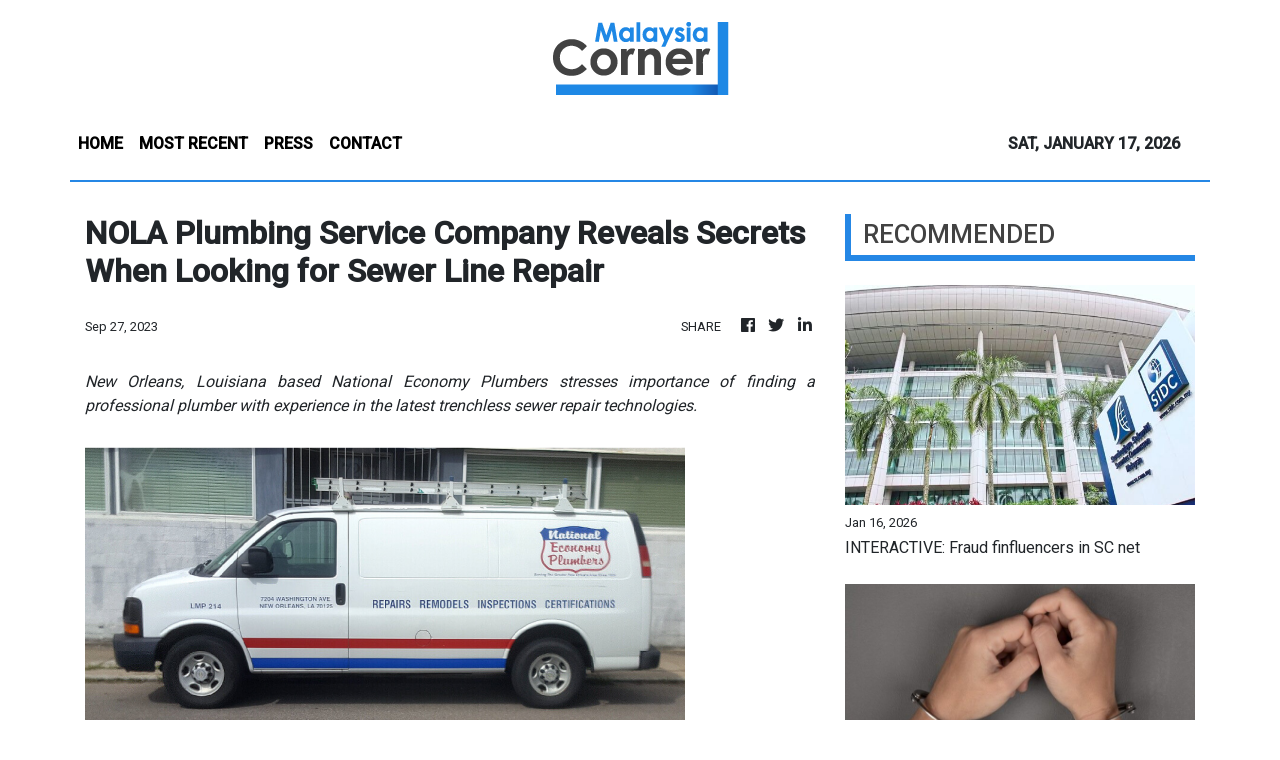

--- FILE ---
content_type: text/html; charset=utf-8
request_url: https://us-central1-vertical-news-network.cloudfunctions.net/get/fetch-include-rss
body_size: 15680
content:
[
  {
    "id": 111799200,
    "title": "Scrutinise police's 'weakness' in dropped rape charge, AGC told",
    "summary": "Legal experts describe downgrading the charge as double injustice.",
    "slug": "scrutinise-polices-weakness-in-dropped-rape-charge-agc-told",
    "link": "https://www.malaysiakini.com/news/765829",
    "date_published": "2026-01-16T23:00:00.000Z",
    "images": "",
    "categories": "1558",
    "img_id": "0",
    "caption": "",
    "country": "Malaysia",
    "source_type": "rss",
    "source": "Malaysia Kini"
  },
  {
    "id": 111799189,
    "title": "INTERACTIVE: Fraud finfluencers in SC net",
    "summary": "The Securities Commission is tightening enforcement on unlicensed finfluencers, issuing warnings, fines and charges amid rising online investment scams and misleading social media promotions. Read full story",
    "slug": "interactive-fraud-finfluencers-in-sc-net",
    "link": "https://www.thestar.com.my/news/nation/2026/01/17/interactive-fraud-finfluencers-in-sc-net",
    "date_published": "2026-01-16T23:00:00.000Z",
    "images": "https://apicms.thestar.com.my/uploads/images/2026/01/17/3724696.jpg",
    "categories": "1558",
    "img_id": "0",
    "caption": "",
    "country": "Malaysia",
    "source_type": "rss",
    "source": "The Stars"
  },
  {
    "id": 111799190,
    "title": "Former FMT reporter Rex Tan arrested",
    "summary": "PETALING JAYA: Former Free Malaysia Today (FMT) journalist Rex Tan was arrested at about 12.45am after being summoned to the Dang Wangi district police headquarters. Read full story",
    "slug": "former-fmt-reporter-rex-tan-arrested",
    "link": "https://www.thestar.com.my/news/nation/2026/01/17/former-fmt-reporter-rex-tan-arrested",
    "date_published": "2026-01-16T22:49:00.000Z",
    "images": "https://apicms.thestar.com.my/uploads/images/2026/01/17/3724672.jpg",
    "categories": "1558",
    "img_id": "0",
    "caption": "",
    "country": "Malaysia",
    "source_type": "rss",
    "source": "The Stars"
  },
  {
    "id": 111766721,
    "title": "Journalist arrested under Sedition Act over question at Gaza lecture",
    "summary": "The Malaysian Media Council criticises Rex Tan's arrest as \"going overboard and punitive”.",
    "slug": "journalist-arrested-under-sedition-act-over-question-at-gaza-lecture",
    "link": "https://www.malaysiakini.com/news/765827",
    "date_published": "2026-01-16T16:56:25.000Z",
    "images": "",
    "categories": "1558",
    "img_id": "0",
    "caption": "",
    "country": "Malaysia",
    "source_type": "rss",
    "source": "Malaysia Kini"
  },
  {
    "id": 111799198,
    "title": "Asyraf Wajdi: 3.52 million membership no guarantee for victory",
    "summary": "KUALA LUMPUR: Umno's party membership of 3.52 million is no assurance of victory in the ballot box, says Umno secretary-general Datuk Asyraf Wajdi Dusuki. Read full story",
    "slug": "asyraf-wajdi-352-million-membership-no-guarantee-for-victory",
    "link": "https://www.thestar.com.my/news/nation/2026/01/17/asyraf-wajdi-352-million-membership-no-guarantee-for-victory",
    "date_published": "2026-01-16T16:00:00.000Z",
    "images": "https://apicms.thestar.com.my/uploads/images/2026/01/17/3724457.png",
    "categories": "1558",
    "img_id": "0",
    "caption": "",
    "country": "Malaysia",
    "source_type": "rss",
    "source": "The Stars"
  },
  {
    "id": 111799197,
    "title": "New panel to reunite ‘family’",
    "summary": "KUALA LUMPUR: A house unification committee will be set up to welcome and facilitate the return of former party leaders to Umno, says Datuk Seri Dr Ahmad Zahid Hamidi. Read full story",
    "slug": "new-panel-to-reunite-family",
    "link": "https://www.thestar.com.my/news/nation/2026/01/17/new-panel-to-reunite-family",
    "date_published": "2026-01-16T16:00:00.000Z",
    "images": "https://apicms.thestar.com.my/uploads/images/2026/01/17/3724714.JPG",
    "categories": "1558",
    "img_id": "0",
    "caption": "",
    "country": "Malaysia",
    "source_type": "rss",
    "source": "The Stars"
  },
  {
    "id": 111799196,
    "title": "JPJ officers not allowed to switch off bodycams",
    "summary": "IPOH: Body-worn cameras used by Road Transport Department (JPJ) enforcement officers are not allowed to be switched off at will, as the devices are subject to continuous monitoring. Read full story",
    "slug": "jpj-officers-not-allowed-to-switch-off-bodycams",
    "link": "https://www.thestar.com.my/news/nation/2026/01/17/jpj-officers-not-allowed-to-switch-off-bodycams",
    "date_published": "2026-01-16T16:00:00.000Z",
    "images": "https://apicms.thestar.com.my/uploads/images/2026/01/17/3724720.JPG",
    "categories": "1558",
    "img_id": "0",
    "caption": "",
    "country": "Malaysia",
    "source_type": "rss",
    "source": "The Stars"
  },
  {
    "id": 111799195,
    "title": "AGC drops review bid for Peaceful Assembly Act",
    "summary": "PUTRAJAYA: The Attorney General's Chambers (AGC) has withdrawn its application to review a Federal Court decision declaring Section 9(5) of the Peaceful Assembly Act 2012 (PAA) as unconstitutional. Read full story",
    "slug": "agc-drops-review-bid-for-peaceful-assembly-act",
    "link": "https://www.thestar.com.my/news/nation/2026/01/17/agc-drops-review-bid-for-peaceful-assembly-act",
    "date_published": "2026-01-16T16:00:00.000Z",
    "images": "https://apicms.thestar.com.my/uploads/images/2026/01/17/3724726.jpg",
    "categories": "1558",
    "img_id": "0",
    "caption": "",
    "country": "Malaysia",
    "source_type": "rss",
    "source": "The Stars"
  },
  {
    "id": 111799194,
    "title": "Stakes rise as SOBA 2025 judging wraps up",
    "summary": "THE Star Outstanding Business Awards (SOBA) 2025 entered its final phase as the last judging session concluded on Jan 13 at Menara Star in Petaling Jaya, setting the stage for the awards' gala night in April. Read full story",
    "slug": "stakes-rise-as-soba-2025-judging-wraps-up",
    "link": "https://www.thestar.com.my/news/nation/2026/01/17/stakes-rise-as-soba-2025-judging-wraps-up",
    "date_published": "2026-01-16T16:00:00.000Z",
    "images": "https://apicms.thestar.com.my/uploads/images/2026/01/17/3724465.jpg",
    "categories": "1558",
    "img_id": "0",
    "caption": "",
    "country": "Malaysia",
    "source_type": "rss",
    "source": "The Stars"
  },
  {
    "id": 111799193,
    "title": "Doc charged with murder",
    "summary": "JOHOR BARU: A private clinic doctor has been charged in the Magistrate's Court here with allegedly murdering his wife and four-year-old son at their home in Bandar Dato' Onn late last month. Read full story",
    "slug": "doc-charged-with-murder",
    "link": "https://www.thestar.com.my/news/nation/2026/01/17/doc-charged-with-murder",
    "date_published": "2026-01-16T16:00:00.000Z",
    "images": "https://apicms.thestar.com.my/uploads/images/2026/01/17/3724471.jpg",
    "categories": "1558",
    "img_id": "0",
    "caption": "",
    "country": "Malaysia",
    "source_type": "rss",
    "source": "The Stars"
  },
  {
    "id": 111799192,
    "title": "Late Bung Moktar acquitted, Zizie’s trial to proceed",
    "summary": "KUALA LUMPUR: The late Datuk Seri Bung Moktar Radin, who passed away last month, was acquitted by the Sessions Court here of three graft charges involving RM2.8mil linked to a Felcra investment. Read full story",
    "slug": "late-bung-moktaracquittedzizies-trial-to-proceed",
    "link": "https://www.thestar.com.my/news/nation/2026/01/17/late-bung-moktaracquittedzizies-trial-to-proceed",
    "date_published": "2026-01-16T16:00:00.000Z",
    "images": "https://apicms.thestar.com.my/uploads/images/2026/01/17/3724727.jpg",
    "categories": "1558",
    "img_id": "0",
    "caption": "",
    "country": "Malaysia",
    "source_type": "rss",
    "source": "The Stars"
  },
  {
    "id": 111799191,
    "title": "Teen in Bandar Utama school stabbing mentally ‘fit to stand trial’",
    "summary": "PETALING JAYA: The 15-year-old boy accused of murdering a schoolmate at a school in Bandar Utama has been declared fit to stand trial, based on a psychiatric report. Read full story",
    "slug": "teen-in-bandar-utama-school-stabbing-mentally-fit-to-stand-trial",
    "link": "https://www.thestar.com.my/news/nation/2026/01/17/teen-in-bandar-utama-school-stabbing-mentally-fit-to-stand-trial",
    "date_published": "2026-01-16T16:00:00.000Z",
    "images": "https://apicms.thestar.com.my/uploads/images/2026/01/17/3724728.jpg",
    "categories": "1558",
    "img_id": "0",
    "caption": "",
    "country": "Malaysia",
    "source_type": "rss",
    "source": "The Stars"
  },
  {
    "id": 111798726,
    "title": "Jakarta set to rise",
    "summary": "With the 2025 earnings trough behind it, Indonesia's equity market heads into 2026 looking set for a meaningful re-rating, driven by a broad-based recovery in corporate earnings. Read full story",
    "slug": "jakarta-set-to-rise",
    "link": "https://www.thestar.com.my/business/business-news/2026/01/17/jakarta-set-to-rise",
    "date_published": "2026-01-16T16:00:00.000Z",
    "images": "https://apicms.thestar.com.my/uploads/images/2026/01/17/3724662.jpeg",
    "categories": "353,577,598,1155,1157,1158,1245,1941,1962",
    "img_id": "0",
    "caption": "",
    "country": "Malaysia",
    "source_type": "rss",
    "source": "The Stars"
  },
  {
    "id": 111787979,
    "title": "Time is money, really",
    "summary": "Time has a way of slipping past quietly. You cannot save it, invest it, or recover it once it is gone. Yet, every January, we behave as if we have an abundance of it. Read full story",
    "slug": "time-is-money-really",
    "link": "https://www.thestar.com.my/business/insight/2026/01/17/time-is-money-really",
    "date_published": "2026-01-16T16:00:00.000Z",
    "images": "https://apicms.thestar.com.my/uploads/images/2026/01/17/3724357.jpg",
    "categories": "353,577,598,1155,1157,1158,1245,1941,1962",
    "img_id": "0",
    "caption": "",
    "country": "Malaysia",
    "source_type": "rss",
    "source": "The Stars"
  },
  {
    "id": 111787978,
    "title": "What performance truly means",
    "summary": "The key to both business and individual success lies in one fundamental principle – a clear and shared understanding of what is and is not performance. Read full story",
    "slug": "what-performance-truly-means",
    "link": "https://www.thestar.com.my/business/insight/2026/01/17/what-performance-truly-means",
    "date_published": "2026-01-16T16:00:00.000Z",
    "images": "https://apicms.thestar.com.my/uploads/images/2026/01/17/3724661.jpeg",
    "categories": "353,577,598,1155,1157,1158,1245,1941,1962",
    "img_id": "0",
    "caption": "",
    "country": "Malaysia",
    "source_type": "rss",
    "source": "The Stars"
  },
  {
    "id": 111787977,
    "title": "Save, invest and outpace inflation",
    "summary": "When it comes to managing personal finance, specifically investment, it is always good to start anew at the beginning of the year. Read full story",
    "slug": "save-invest-and-outpace-inflation",
    "link": "https://www.thestar.com.my/business/insight/2026/01/17/save-invest-and-outpace-inflation",
    "date_published": "2026-01-16T16:00:00.000Z",
    "images": "https://apicms.thestar.com.my/uploads/images/2026/01/17/3724363.jpg",
    "categories": "353,577,598,1155,1157,1158,1245,1941,1962",
    "img_id": "0",
    "caption": "",
    "country": "Malaysia",
    "source_type": "rss",
    "source": "The Stars"
  },
  {
    "id": 111787976,
    "title": "Singapore roars into the new year",
    "summary": "Singapore equities look set to surprise on the upside in 2026 as a confluence of policy, liquidity and technology reshapes how investors price certainty in a noisy world. The market enters 2026 with momentum building rather than fading, and the set-up suggests re-rating rather than mere grind higher. Read full story",
    "slug": "singapore-roars-into-the-new-year",
    "link": "https://www.thestar.com.my/business/business-news/2026/01/17/singapore-roars-into-the-new-year",
    "date_published": "2026-01-16T16:00:00.000Z",
    "images": "https://apicms.thestar.com.my/uploads/images/2026/01/17/3724658.jpeg",
    "categories": "353,577,598,1155,1157,1158,1245,1941,1962",
    "img_id": "0",
    "caption": "",
    "country": "Malaysia",
    "source_type": "rss",
    "source": "The Stars"
  },
  {
    "id": 111787975,
    "title": "Asia to lead next AI wave",
    "summary": "Asia is expected to be at the forefront of the next wave of artificial intelligence (AI) growth, as the region's firms gear up to capitalise on rising global demand. Read full story",
    "slug": "asia-to-lead-next-ai-wave",
    "link": "https://www.thestar.com.my/business/business-news/2026/01/17/asia-to-lead-next-ai-wave",
    "date_published": "2026-01-16T16:00:00.000Z",
    "images": "https://apicms.thestar.com.my/uploads/images/2026/01/17/3724657.jpeg",
    "categories": "353,577,598,1155,1157,1158,1245,1941,1962",
    "img_id": "0",
    "caption": "",
    "country": "Malaysia",
    "source_type": "rss",
    "source": "The Stars"
  },
  {
    "id": 111787974,
    "title": "BizPeople",
    "summary": "Read full story",
    "slug": "bizpeople",
    "link": "https://www.thestar.com.my/business/business-news/2026/01/17/bizpeople",
    "date_published": "2026-01-16T16:00:00.000Z",
    "images": "https://apicms.thestar.com.my/uploads/images/2026/01/17/3724402.png",
    "categories": "353,577,598,1155,1157,1158,1245,1941,1962",
    "img_id": "0",
    "caption": "",
    "country": "Malaysia",
    "source_type": "rss",
    "source": "The Stars"
  },
  {
    "id": 111787973,
    "title": "Rise of the machines",
    "summary": "Earlier this week, VSTECS Bhd, a purveyor of technology solutions and enterprise systems, signed an agreement with Agibot Innovation (Shanghai) Technology Co Ltd, to distribute Agibot's humanoid robots in Malaysia. Read full story",
    "slug": "rise-of-the-machines",
    "link": "https://www.thestar.com.my/business/insight/2026/01/17/rise-of-the-machines",
    "date_published": "2026-01-16T16:00:00.000Z",
    "images": "https://apicms.thestar.com.my/uploads/images/2026/01/17/3724655.jpeg",
    "categories": "353,577,598,1155,1157,1158,1245,1941,1962",
    "img_id": "0",
    "caption": "",
    "country": "Malaysia",
    "source_type": "rss",
    "source": "The Stars"
  },
  {
    "id": 111787972,
    "title": "Corruption fight must go deeper",
    "summary": "Corruption and the history of Malaysia are regrettably joined at the hip and this has been a sad indictment of the country – more so in recent years, as the scourge of corruption continues to cost the nation billions of ringgit every year. Read full story",
    "slug": "corruption-fight-must-go-deeper",
    "link": "https://www.thestar.com.my/business/insight/2026/01/17/corruption-fight-must-go-deeper",
    "date_published": "2026-01-16T16:00:00.000Z",
    "images": "https://apicms.thestar.com.my/uploads/images/2026/01/17/3724414.jpg",
    "categories": "353,577,598,1155,1157,1158,1245,1941,1962",
    "img_id": "0",
    "caption": "",
    "country": "Malaysia",
    "source_type": "rss",
    "source": "The Stars"
  },
  {
    "id": 111787971,
    "title": "Addressing FBM KLCI’s weaknesses",
    "summary": "The FBM KLCI comprises 30 of the largest market-capitalised companies. Read full story",
    "slug": "addressing-fbm-klcis-weaknesses",
    "link": "https://www.thestar.com.my/business/insight/2026/01/17/addressing-fbm-klcis-weaknesses",
    "date_published": "2026-01-16T16:00:00.000Z",
    "images": "https://apicms.thestar.com.my/uploads/images/2026/01/17/3724650.jpeg",
    "categories": "353,577,598,1155,1157,1158,1245,1941,1962",
    "img_id": "0",
    "caption": "",
    "country": "Malaysia",
    "source_type": "rss",
    "source": "The Stars"
  },
  {
    "id": 111787970,
    "title": "Enhance local content terms",
    "summary": "Malaysia has made some progress when it comes to refining its incentive schemes for foreign investments. Read full story",
    "slug": "enhance-local-content-terms",
    "link": "https://www.thestar.com.my/business/business-news/2026/01/17/enhance-local-content-terms",
    "date_published": "2026-01-16T16:00:00.000Z",
    "images": "https://apicms.thestar.com.my/uploads/images/2026/01/17/3724433.jpg",
    "categories": "353,577,598,1155,1157,1158,1245,1941,1962",
    "img_id": "0",
    "caption": "",
    "country": "Malaysia",
    "source_type": "rss",
    "source": "The Stars"
  },
  {
    "id": 111756270,
    "title": "Negri Sembilan DOSH to probe cause of ammonia explosion",
    "summary": "SEREMBAN: The Negri Sembilan Department of Occupational Safety and Health (DOSH) will conduct further investigations to identify the cause of an incident involving the explosion of a leaking ammonia gas cylinder that occurred at the Seremban Toll Plaza exit heading north on Thursday (Jan 15). Read full story",
    "slug": "negri-sembilan-dosh-to-probe-cause-of-ammonia-explosion",
    "link": "https://www.thestar.com.my/news/nation/2026/01/16/negri-sembilan-dosh-to-probe-cause-of-ammonia-explosion",
    "date_published": "2026-01-16T15:00:00.000Z",
    "images": "https://apicms.thestar.com.my/uploads/images/2026/01/16/3724272.jpg",
    "categories": "1558",
    "img_id": "0",
    "caption": "",
    "country": "Malaysia",
    "source_type": "rss",
    "source": "The Stars"
  },
  {
    "id": 111756271,
    "title": "Improvements to Sara distribution ensure more orderly, targeted aid disbursement, says PM",
    "summary": "KUALA LUMPUR: Improvements to the Sumbangan Asas Rahmah (Sara) assistance, which began today, were formulated with full commitment to ensure that the people can meet their basic needs in a more orderly, targeted and continuous manner, says Prime Minister Datuk Seri Anwar Ibrahim. Read full story",
    "slug": "improvements-to-sara-distribution-ensure-more-orderly-targeted-aid-disbursement-says-pm",
    "link": "https://www.thestar.com.my/news/nation/2026/01/16/improvements-to-sara-distribution-ensure-more-orderly-targeted-aid-disbursement-says-pm",
    "date_published": "2026-01-16T14:08:00.000Z",
    "images": "https://apicms.thestar.com.my/uploads/images/2026/01/16/3724160.jpg",
    "categories": "1558",
    "img_id": "0",
    "caption": "",
    "country": "Malaysia",
    "source_type": "rss",
    "source": "The Stars"
  },
  {
    "id": 111756272,
    "title": "Selangor MMEA foils attempt to smuggle 32 illegal migrants out of Malaysia",
    "summary": "SHAH ALAM: The Selangor Malaysian Maritime Enforcement Agency (MMEA) thwarted an attempt to smuggle 32 undocumented migrants out of Malaysia in the waters off Kuala Selangor early this morning. Read full story",
    "slug": "selangor-mmea-foils-attempt-to-smuggle-32-illegal-migrants-out-of-malaysia",
    "link": "https://www.thestar.com.my/news/nation/2026/01/16/selangor-mmea-foils-attempt-to-smuggle-32-illegal-migrants-out-of-malaysia",
    "date_published": "2026-01-16T13:57:00.000Z",
    "images": "https://apicms.thestar.com.my/uploads/images/2026/01/16/3724156.jpg",
    "categories": "1558",
    "img_id": "0",
    "caption": "",
    "country": "Malaysia",
    "source_type": "rss",
    "source": "The Stars"
  },
  {
    "id": 111745440,
    "title": "URA could reduce Malay urban voters, Umno veterans warn",
    "summary": "UMNO AGM | It could drop from 80pct to 60 in areas like Shah Alam, says Salamon.",
    "slug": "ura-could-reduce-malay-urban-voters-umno-veterans-warn",
    "link": "https://www.malaysiakini.com/news/765826",
    "date_published": "2026-01-16T13:45:01.000Z",
    "images": "",
    "categories": "1558",
    "img_id": "0",
    "caption": "",
    "country": "Malaysia",
    "source_type": "rss",
    "source": "Malaysia Kini"
  },
  {
    "id": 111745420,
    "title": "Local actress Nadia Kesuma reported missing after arriving in Jeddah",
    "summary": "PETALING JAYA: Malaysian actress Nadia Kesuma has been reported missing after touching down at King Abdul Aziz International Airport in Jeddah. Read full story",
    "slug": "local-actress-nadia-kesuma-reported-missing-after-arriving-in-jeddah",
    "link": "https://www.thestar.com.my/news/nation/2026/01/16/local-actress-nadia-kesuma-reported-missing-after-arriving-in-jeddah",
    "date_published": "2026-01-16T13:32:00.000Z",
    "images": "https://apicms.thestar.com.my/uploads/images/2026/01/16/3724149.jpg",
    "categories": "1558",
    "img_id": "0",
    "caption": "",
    "country": "Malaysia",
    "source_type": "rss",
    "source": "The Stars"
  },
  {
    "id": 111745421,
    "title": "Bukit Aman to follow PM&#039;s freeze directive, says IGP",
    "summary": "KUALA LUMPUR: Bukit Aman has taken full note of the Prime Minister Anwar Ibrahim's directive concerning procurement-related matters and will carry out all necessary actions in a professional, transparent and integrity-driven manner, says Datuk Seri Mohd Khalid Ismail. Read full story",
    "slug": "bukit-aman-to-follow-pm039s-freeze-directive-says-igp",
    "link": "https://www.thestar.com.my/news/nation/2026/01/16/bukit-aman-to-follow-pm039s-freeze-directive-says-igp",
    "date_published": "2026-01-16T13:30:00.000Z",
    "images": "https://apicms.thestar.com.my/uploads/images/2026/01/16/3724146.jpeg",
    "categories": "1558",
    "img_id": "0",
    "caption": "",
    "country": "Malaysia",
    "source_type": "rss",
    "source": "The Stars"
  },
  {
    "id": 111745422,
    "title": "Pause plastic, e-waste imports for six months, Azam Baki urges govt",
    "summary": "PETALING JAYA: Malaysia does not need excessive imports of plastic waste and e-waste, and should consider a temporary six-month moratorium to assess the real impact on the country, says Tan Sri Azam Baki. Read full story",
    "slug": "pause-plastic-ewaste-imports-for-six-months-azam-baki-urges-govt",
    "link": "https://www.thestar.com.my/news/nation/2026/01/16/pause-plastic-e-waste-imports-for-six-months-azam-baki-urges-govt",
    "date_published": "2026-01-16T13:28:00.000Z",
    "images": "https://apicms.thestar.com.my/uploads/images/2026/01/16/3724144.jpg",
    "categories": "1558",
    "img_id": "0",
    "caption": "",
    "country": "Malaysia",
    "source_type": "rss",
    "source": "The Stars"
  },
  {
    "id": 111745423,
    "title": "Malaysiakini editor meets Umno leaders on AGM sidelines, apologises for social media blunder",
    "summary": "PETALING JAYA: Malaysiakini executive editor RK Anand has met with Umno's leaders to apologise over recent errors in one of the portal's Malay social media posts, in a meeting held on the sidelines of Umno's general assembly. Read full story",
    "slug": "malaysiakini-editor-meets-umno-leaders-on-agm-sidelines-apologises-for-social-media-blunder",
    "link": "https://www.thestar.com.my/news/nation/2026/01/16/malaysiakini-editor-meets-umno-leaders-on-agm-sidelines-apologises-for-social-media-blunder",
    "date_published": "2026-01-16T13:18:00.000Z",
    "images": "https://apicms.thestar.com.my/uploads/images/2026/01/16/3724141.jpg",
    "categories": "1558",
    "img_id": "0",
    "caption": "",
    "country": "Malaysia",
    "source_type": "rss",
    "source": "The Stars"
  },
  {
    "id": 111745441,
    "title": "Muhyiddin, Hadi vow to strengthen PN as coalition remains headless",
    "summary": "The leaders have sat down and reached a consensus.",
    "slug": "muhyiddin-hadi-vow-to-strengthen-pn-as-coalition-remains-headless",
    "link": "https://www.malaysiakini.com/news/765824",
    "date_published": "2026-01-16T12:50:25.000Z",
    "images": "",
    "categories": "1558",
    "img_id": "0",
    "caption": "",
    "country": "Malaysia",
    "source_type": "rss",
    "source": "Malaysia Kini"
  },
  {
    "id": 111745424,
    "title": "Marine police seize nearly 79,000 litres of diesel in Pasir Gudang raid",
    "summary": "JOHOR BAHRU: The Marine Police Force Region Two has seized 78,800 litres of diesel worth RM263,980 in a raid at Taman Pasir Putih, Pasir Gudang here on Thursday (Jan 15). Read full story",
    "slug": "marine-police-seize-nearly-79000-litres-of-diesel-in-pasir-gudang-raid",
    "link": "https://www.thestar.com.my/news/nation/2026/01/16/marine-police-seize-nearly-79000-litres-of-diesel-in-pasir-gudang-raid",
    "date_published": "2026-01-16T12:45:00.000Z",
    "images": "https://apicms.thestar.com.my/uploads/images/2026/01/16/3724110.jpeg",
    "categories": "1558",
    "img_id": "0",
    "caption": "",
    "country": "Malaysia",
    "source_type": "rss",
    "source": "The Stars"
  },
  {
    "id": 111745425,
    "title": "Duo crushed to death by 10-tonne lorry while attempting brake repair",
    "summary": "KUCHING: Two men were killed after they were crushed by a 10-tonne lorry while attempting to repair the vehicle's brakes along Jalan Mambong, Siburan, on Friday (Jan 16). Read full story",
    "slug": "duo-crushed-to-death-by-10tonne-lorry-while-attempting-brake-repair",
    "link": "https://www.thestar.com.my/news/nation/2026/01/16/duo-crushed-to-death-by-10-tonne-lorry-while-attempting-brake-repair",
    "date_published": "2026-01-16T12:39:00.000Z",
    "images": "https://apicms.thestar.com.my/uploads/images/2026/01/16/3724103.jpg",
    "categories": "1558",
    "img_id": "0",
    "caption": "",
    "country": "Malaysia",
    "source_type": "rss",
    "source": "The Stars"
  },
  {
    "id": 111745442,
    "title": "Umno polls postponed until after GE16 – Zahid",
    "summary": "UMNO AGM | He refers to the last amendments to Umno's constitution.",
    "slug": "umno-polls-postponed-until-after-ge16-zahid",
    "link": "https://www.malaysiakini.com/news/765821",
    "date_published": "2026-01-16T12:30:08.000Z",
    "images": "",
    "categories": "1558",
    "img_id": "0",
    "caption": "",
    "country": "Malaysia",
    "source_type": "rss",
    "source": "Malaysia Kini"
  },
  {
    "id": 111745426,
    "title": "Teen drowns while saving friend at Langkawi waterfall",
    "summary": "ALOR SETAR: A 17-year-old teenager drowned while trying to save one of his friends who fell into the deep end of the waterfall. Read full story",
    "slug": "teen-drowns-while-saving-friend-at-langkawi-waterfall",
    "link": "https://www.thestar.com.my/news/nation/2026/01/16/teen-drowns-while-saving-friend-at-langkawi-waterfall",
    "date_published": "2026-01-16T12:30:00.000Z",
    "images": "https://apicms.thestar.com.my/uploads/images/2026/01/16/3724094.png",
    "categories": "1558",
    "img_id": "0",
    "caption": "",
    "country": "Malaysia",
    "source_type": "rss",
    "source": "The Stars"
  },
  {
    "id": 111745427,
    "title": "MCMC-X meeting scheduled for Jan 21, says Fahmi",
    "summary": "CYBERJAYA: The Malaysian Communications and Multimedia Commission (MCMC) and social media platform X will hold a meeting on Wednesday (Jan 21) to discuss online safety issues, says Datuk Fahmi Fadzil. Read full story",
    "slug": "mcmcx-meeting-scheduled-for-jan-21-says-fahmi",
    "link": "https://www.thestar.com.my/news/nation/2026/01/16/mcmc-x-meeting-scheduled-for-jan-21-says-fahmi",
    "date_published": "2026-01-16T12:27:00.000Z",
    "images": "https://apicms.thestar.com.my/uploads/images/2026/01/16/3724085.JPG",
    "categories": "1558",
    "img_id": "0",
    "caption": "",
    "country": "Malaysia",
    "source_type": "rss",
    "source": "The Stars"
  },
  {
    "id": 111744944,
    "title": "Capital A completes disposal of AirAsia aviation units",
    "summary": "KUALA LUMPUR: Capital A Bhd said it has completed the disposal of AirAsia Aviation Group Ltd (AAAGL) and AirAsia Bhd (AAB) as part of its previously announced restructuring proposals. Read full story",
    "slug": "capital-a-completes-disposal-of-airasia-aviation-units",
    "link": "https://www.thestar.com.my/business/business-news/2026/01/16/capital-a-completes-disposal-of-airasia-aviation-units",
    "date_published": "2026-01-16T12:22:00.000Z",
    "images": "https://apicms.thestar.com.my/uploads/images/2026/01/16/3724082.jpg",
    "categories": "353,577,598,1155,1157,1158,1245,1941,1962",
    "img_id": "0",
    "caption": "",
    "country": "Malaysia",
    "source_type": "rss",
    "source": "The Stars"
  },
  {
    "id": 111745428,
    "title": "Umno likely to hold polls after GE16, says Zahid",
    "summary": "KUALA LUMPUR: Umno elections will likely be held after the 16th General Election, says Datuk Seri Dr Ahmad Zahid Hamidi. Read full story",
    "slug": "umno-likely-to-hold-polls-after-ge16-says-zahid",
    "link": "https://www.thestar.com.my/news/nation/2026/01/16/umno-likely-to-hold-polls-after-ge16-says-zahid",
    "date_published": "2026-01-16T12:17:00.000Z",
    "images": "https://apicms.thestar.com.my/uploads/images/2026/01/16/3724077.JPG",
    "categories": "1558",
    "img_id": "0",
    "caption": "",
    "country": "Malaysia",
    "source_type": "rss",
    "source": "The Stars"
  },
  {
    "id": 111745429,
    "title": "Historical portrait of Kapitan Li Wei King to return to Melaka",
    "summary": "MELAKA: The portrait of Kapitan Li Wei King, a pivotal historical figure credited with shaping the early Chinese community in the historic city and the development of the nation's oldest functioning place of worship, the Cheng Hoon Teng Temple, will be returned to the state on Saturday (Jan 17). Read full story",
    "slug": "historical-portrait-of-kapitan-li-wei-king-to-return-to-melaka",
    "link": "https://www.thestar.com.my/news/nation/2026/01/16/historical-portrait-of-kapitan-li-wei-king-to-return-to-melaka",
    "date_published": "2026-01-16T12:12:00.000Z",
    "images": "https://apicms.thestar.com.my/uploads/images/2026/01/16/3724072.jpg",
    "categories": "1558",
    "img_id": "0",
    "caption": "",
    "country": "Malaysia",
    "source_type": "rss",
    "source": "The Stars"
  },
  {
    "id": 111744945,
    "title": "Bursa Malaysia grants Pimpinan Ehsan until June 30 to submit regularisation plan",
    "summary": "KUALA LUMPUR: Pimpinan Ehsan Bhd (PEB) said Bursa Malaysia Securities Bhd has granted the company an extension of time until June 30, 2026 to submit its regularisation plan to the Securities Commission Malaysia for approval. Read full story",
    "slug": "bursa-malaysia-grants-pimpinan-ehsan-until-june-30-to-submit-regularisation-plan",
    "link": "https://www.thestar.com.my/business/business-news/2026/01/16/bursa-malaysia-grants-pimpinan-ehsan-until-june-30-to-submit-regularisation-plan",
    "date_published": "2026-01-16T12:01:00.000Z",
    "images": "https://apicms.thestar.com.my/uploads/images/2026/01/16/3724063.jpg",
    "categories": "353,577,598,1155,1157,1158,1245,1941,1962",
    "img_id": "0",
    "caption": "",
    "country": "Malaysia",
    "source_type": "rss",
    "source": "The Stars"
  },
  {
    "id": 111745443,
    "title": "At Umno wings AGM, women lead policy talks while youths focus on politics",
    "summary": "Clear and marked difference in time spent speaking on public policy issues.",
    "slug": "at-umno-wings-agm-women-lead-policy-talks-while-youths-focus-on-politics",
    "link": "https://www.malaysiakini.com/news/765818",
    "date_published": "2026-01-16T12:00:00.000Z",
    "images": "",
    "categories": "1558",
    "img_id": "0",
    "caption": "",
    "country": "Malaysia",
    "source_type": "rss",
    "source": "Malaysia Kini"
  },
  {
    "id": 111735328,
    "title": "Appointment of individual facing corruption charges as SDB chair undermines public trust, says Warisan",
    "summary": "KOTA KINABALU: Opposition Warisan has questioned the Sabah government's decision to appoint Dr Yusof Yacob, who is facing corruption charges, as chairman of Sabah Development Berhad (SDB). Read full story",
    "slug": "appointment-of-individual-facing-corruption-charges-as-sdb-chair-undermines-public-trust-says-warisan",
    "link": "https://www.thestar.com.my/news/nation/2026/01/16/appointment-of-individual-facing-corruption-charges-as-sdb-chair-undermines-public-trust-says-warisan",
    "date_published": "2026-01-16T11:57:00.000Z",
    "images": "https://apicms.thestar.com.my/uploads/images/2026/01/16/3724062.jpg",
    "categories": "1558",
    "img_id": "0",
    "caption": "",
    "country": "Malaysia",
    "source_type": "rss",
    "source": "The Stars"
  },
  {
    "id": 111734853,
    "title": "Vestland secures RM602mil construction contracts",
    "summary": "KUALA LUMPUR: Vestland Bhd's wholly-owned subsidiary, Vestland Resources Sdn Bhd has received contracts amounting to RM602mil from Sg Besi Construction Sdn Bhd and Mercu Majuniaga Sdn Bhd. Read full story",
    "slug": "vestland-secures-rm602mil-construction-contracts",
    "link": "https://www.thestar.com.my/business/business-news/2026/01/16/vestland-secures-rm602mil-construction-contracts",
    "date_published": "2026-01-16T11:38:00.000Z",
    "images": "https://apicms.thestar.com.my/uploads/images/2026/01/16/3724006.jpg",
    "categories": "353,577,598,1155,1157,1158,1245,1941,1962",
    "img_id": "0",
    "caption": "",
    "country": "Malaysia",
    "source_type": "rss",
    "source": "The Stars"
  },
  {
    "id": 111735329,
    "title": "Defence Ministry seeking clarification on PM&#039;s freeze directive",
    "summary": "KUALA LUMPUR: The Defence Ministry is currently seeking further information and clarification over the Prime Minister's latest directive on temporarily freezing decisions on corruption-linked procurement projects involving the Armed Forces and the police. Read full story",
    "slug": "defence-ministry-seeking-clarification-on-pm039s-freeze-directive",
    "link": "https://www.thestar.com.my/news/nation/2026/01/16/defence-ministry-seeking-clarification-on-pm039s-freeze-directive",
    "date_published": "2026-01-16T11:28:00.000Z",
    "images": "https://apicms.thestar.com.my/uploads/images/2026/01/16/3724009.JPG",
    "categories": "1558",
    "img_id": "0",
    "caption": "",
    "country": "Malaysia",
    "source_type": "rss",
    "source": "The Stars"
  },
  {
    "id": 111735330,
    "title": "Umno AGM: Party must win over urban-minded voters, says delegate",
    "summary": "KUALA LUMPUR: Umno must shift its focus to securing support from urban-minded voters, says Lembah Pantai Umno chief Tengku Datuk Zuhri Tengku Abdul Aziz. Read full story",
    "slug": "umno-agm-party-must-win-over-urbanminded-voters-says-delegate",
    "link": "https://www.thestar.com.my/news/nation/2026/01/16/umno-agm-party-must-win-over-urban-minded-voters-says-delegate",
    "date_published": "2026-01-16T11:27:00.000Z",
    "images": "https://apicms.thestar.com.my/uploads/images/2026/01/16/3724023.jpg",
    "categories": "1558",
    "img_id": "0",
    "caption": "",
    "country": "Malaysia",
    "source_type": "rss",
    "source": "The Stars"
  },
  {
    "id": 111735331,
    "title": "AGC withdraws bid to review Apex Court decision on Peaceful Assembly Act",
    "summary": "PUTRAJAYA: The Attorney General's Chambers (AGC) has withdrawn its application to review a Federal Court decision declaring Section 9(5) of the Peaceful Assembly Act 2012 (PAA) as unconstitutional. Read full story",
    "slug": "agc-withdraws-bid-to-review-apex-court-decision-on-peaceful-assembly-act",
    "link": "https://www.thestar.com.my/news/nation/2026/01/16/agc-withdraws-bid-to-review-apex-court-decision-on-peaceful-assembly-act",
    "date_published": "2026-01-16T11:24:00.000Z",
    "images": "https://apicms.thestar.com.my/uploads/images/2026/01/16/3724014.jpg",
    "categories": "1558",
    "img_id": "0",
    "caption": "",
    "country": "Malaysia",
    "source_type": "rss",
    "source": "The Stars"
  },
  {
    "id": 111735332,
    "title": "Education must build character, not just grades, says Anwar",
    "summary": "KUALA LUMPUR: Good education is not merely about producing academic excellence, but about nurturing individuals who are ethical, civil and socially responsible, says Datuk Seri Anwar Ibrahim. Read full story",
    "slug": "education-must-build-character-not-just-grades-says-anwar",
    "link": "https://www.thestar.com.my/news/nation/2026/01/16/education-must-build-character-not-just-grades-says-anwar",
    "date_published": "2026-01-16T11:23:00.000Z",
    "images": "https://apicms.thestar.com.my/uploads/images/2026/01/16/3724002.JPG",
    "categories": "1558",
    "img_id": "0",
    "caption": "",
    "country": "Malaysia",
    "source_type": "rss",
    "source": "The Stars"
  },
  {
    "id": 111734854,
    "title": "Kenanga Investment revises 2026 GDP growth forecast to 4.5%",
    "summary": "KUALA LUMPUR: Kenanga Investment Bank Bhd today revised its 2026 gross domestic product (GDP) growth forecast to 4.5 per cent from 4.2 per cent to reflect stronger-than-expected momentum in 2025, which may carry into this year. Read full story",
    "slug": "kenanga-investment-revises-2026-gdp-growth-forecast-to-45",
    "link": "https://www.thestar.com.my/business/business-news/2026/01/16/kenanga-investment-revises-2026-gdp-growth-forecast-to-45",
    "date_published": "2026-01-16T11:18:00.000Z",
    "images": "https://apicms.thestar.com.my/uploads/images/2026/01/16/3723993.jpeg",
    "categories": "353,577,598,1155,1157,1158,1245,1941,1962",
    "img_id": "0",
    "caption": "",
    "country": "Malaysia",
    "source_type": "rss",
    "source": "The Stars"
  },
  {
    "id": 111735348,
    "title": "AGC withdraws application to review ruling on PAA",
    "summary": "Activist thankful, says will continue to speak out.",
    "slug": "agc-withdraws-application-to-review-ruling-on-paa",
    "link": "https://www.malaysiakini.com/news/765811",
    "date_published": "2026-01-16T11:17:22.000Z",
    "images": "",
    "categories": "1558",
    "img_id": "0",
    "caption": "",
    "country": "Malaysia",
    "source_type": "rss",
    "source": "Malaysia Kini"
  },
  {
    "id": 111735333,
    "title": "No more &#039;safe seats&#039;, says Shafie on Kinabatangan, Lamag by-elections",
    "summary": "KINABATANGAN: Datuk Seri Mohd Shafie Apdal says the Malaysian political landscape has changed and party strongholds no longer exist. Read full story",
    "slug": "no-more-039safe-seats039-says-shafie-on-kinabatangan-lamag-byelections",
    "link": "https://www.thestar.com.my/news/nation/2026/01/16/no-more-039safe-seats039-says-shafie-on-kinabatangan-lamag-by-elections",
    "date_published": "2026-01-16T11:03:00.000Z",
    "images": "https://apicms.thestar.com.my/uploads/images/2026/01/16/3723981.jpeg",
    "categories": "1558",
    "img_id": "0",
    "caption": "",
    "country": "Malaysia",
    "source_type": "rss",
    "source": "The Stars"
  },
  {
    "id": 111735349,
    "title": "Court bins GISBH's leave bid to challenge Perlis fatwa committee's decision",
    "summary": "Judge says court has no jurisdiction to review fatwa.",
    "slug": "court-bins-gisbhs-leave-bid-to-challenge-perlis-fatwa-committees-decision",
    "link": "https://www.malaysiakini.com/news/765809",
    "date_published": "2026-01-16T10:59:46.000Z",
    "images": "",
    "categories": "1558",
    "img_id": "0",
    "caption": "",
    "country": "Malaysia",
    "source_type": "rss",
    "source": "Malaysia Kini"
  },
  {
    "id": 111734855,
    "title": "Ringgit ends marginally lower as greenback gets lift from positive US economic data",
    "summary": "KUALA LUMPUR: The ringgit ended marginally lower against the American dollar on Friday, as healthy US economic data lifted the greenback. Read full story",
    "slug": "ringgit-ends-marginally-lower-as-greenback-gets-lift-from-positive-us-economic-data",
    "link": "https://www.thestar.com.my/business/business-news/2026/01/16/ringgit-ends-marginally-lower-as-greenback-gets-lift-from-positive-us-economic-data",
    "date_published": "2026-01-16T10:59:00.000Z",
    "images": "https://apicms.thestar.com.my/uploads/images/2026/01/16/3723967.jpg",
    "categories": "353,577,598,1155,1157,1158,1245,1941,1962",
    "img_id": "0",
    "caption": "",
    "country": "Malaysia",
    "source_type": "rss",
    "source": "The Stars"
  },
  {
    "id": 111735334,
    "title": "Umno AGM: Delegate likens Zahid to Hang Jebat",
    "summary": "KUALA LUMPUR: A Kedah Umno delegate has likened Umno president Datuk Seri Dr Ahmad Zahid Hamidi to Hang Jebat due to his forgiving nature. Read full story",
    "slug": "umno-agm-delegate-likens-zahid-to-hang-jebat",
    "link": "https://www.thestar.com.my/news/nation/2026/01/16/umno-agm-delegate-likens-zahid-to-hang-jebat",
    "date_published": "2026-01-16T10:53:00.000Z",
    "images": "https://apicms.thestar.com.my/uploads/images/2026/01/16/3723966.JPG",
    "categories": "1558",
    "img_id": "0",
    "caption": "",
    "country": "Malaysia",
    "source_type": "rss",
    "source": "The Stars"
  },
  {
    "id": 111735335,
    "title": "Five Iranians detained over &#039;black magic&#039; thefts",
    "summary": "KUALA LUMPUR: Five Iranian nationals have been detained in connection with a series of alleged \"pukau\" (black magic) and theft cases reported in the city. Read full story",
    "slug": "five-iranians-detained-over-039black-magic039-thefts",
    "link": "https://www.thestar.com.my/news/nation/2026/01/16/five-iranians-detained-over-039black-magic039-thefts",
    "date_published": "2026-01-16T10:52:00.000Z",
    "images": "https://apicms.thestar.com.my/uploads/images/2026/01/16/3723954.jpg",
    "categories": "1558",
    "img_id": "0",
    "caption": "",
    "country": "Malaysia",
    "source_type": "rss",
    "source": "The Stars"
  },
  {
    "id": 111735336,
    "title": "Possible negligence part of police probe into Help University blast",
    "summary": "KUALA LUMPUR: Police will look at all angles when investigating the explosion at HELP University in Bukit Damansara, including the possibility of negligence, says Kuala Lumpur police chief Comm Datuk Fadil Marsus. Read full story",
    "slug": "possible-negligence-part-of-police-probe-into-help-university-blast",
    "link": "https://www.thestar.com.my/news/nation/2026/01/16/possible-negligence-part-of-police-probe-into-help-university-blast",
    "date_published": "2026-01-16T10:50:00.000Z",
    "images": "https://apicms.thestar.com.my/uploads/images/2026/01/16/3723989.jpeg",
    "categories": "1558",
    "img_id": "0",
    "caption": "",
    "country": "Malaysia",
    "source_type": "rss",
    "source": "The Stars"
  },
  {
    "id": 111735350,
    "title": "'Don't be more Bossku than Bossku': Zahid never forgets Najib - Umno man",
    "summary": "UMNO AGM | Hasnal urges party delegates who have made such accusations to repent.",
    "slug": "dont-be-more-bossku-than-bossku-zahid-never-forgets-najib-umno-man",
    "link": "https://www.malaysiakini.com/news/765808",
    "date_published": "2026-01-16T10:48:46.000Z",
    "images": "",
    "categories": "1558",
    "img_id": "0",
    "caption": "",
    "country": "Malaysia",
    "source_type": "rss",
    "source": "Malaysia Kini"
  },
  {
    "id": 111735351,
    "title": "MACC proposes moratorium to assess impact of plastic, e-waste imports",
    "summary": "Azam says no need for large-scale imports of such materials.",
    "slug": "macc-proposes-moratorium-to-assess-impact-of-plastic-ewaste-imports",
    "link": "https://www.malaysiakini.com/news/765807",
    "date_published": "2026-01-16T10:47:49.000Z",
    "images": "",
    "categories": "1558",
    "img_id": "0",
    "caption": "",
    "country": "Malaysia",
    "source_type": "rss",
    "source": "Malaysia Kini"
  },
  {
    "id": 111734856,
    "title": "Exsim’s unit gets RM2.36mil job in an RPT deal",
    "summary": "KUALA LUMPUR: Exsim Hospitality Bhd's wholly owned subsidiary Exsim Concepto Sdn Bhd has been awarded a RM2.36mil contract for the renovation, interior design and build works for Kebun Teh phase 2 sales gallery and show unit at Level 10 Plaza Pelangi, Johor. Read full story",
    "slug": "exsims-unit-gets-rm236mil-job-in-an-rpt-deal",
    "link": "https://www.thestar.com.my/business/business-news/2026/01/16/exsims-unit-gets-rm236mil-job-in-an-rpt-deal",
    "date_published": "2026-01-16T10:45:00.000Z",
    "images": "https://apicms.thestar.com.my/uploads/images/2026/01/16/3723944.jpg",
    "categories": "353,577,598,1155,1157,1158,1245,1941,1962",
    "img_id": "0",
    "caption": "",
    "country": "Malaysia",
    "source_type": "rss",
    "source": "The Stars"
  },
  {
    "id": 111734857,
    "title": "TH Plantations-Cenergi power plant boosts waste-to-energy solutions",
    "summary": "KUALA LUMPUR: TH Plantations Bhd (THP) has commissioned the 1.2 megawatt (MW) Cenergi Lawiang Biogas Power Plant with Cenergi SEA Bhd (Cenergi) in a significant development to advance waste-to-energy solutions in the plantation sector. Read full story",
    "slug": "th-plantationscenergi-power-plant-boosts-wastetoenergy-solutions",
    "link": "https://www.thestar.com.my/business/business-news/2026/01/16/th-plantations-cenergi-power-plant-boosts-waste-to-energy-solutions",
    "date_published": "2026-01-16T10:35:00.000Z",
    "images": "https://apicms.thestar.com.my/uploads/images/2026/01/16/3723924.jpg",
    "categories": "353,577,598,1155,1157,1158,1245,1941,1962",
    "img_id": "0",
    "caption": "",
    "country": "Malaysia",
    "source_type": "rss",
    "source": "The Stars"
  },
  {
    "id": 111735337,
    "title": "Ex-Kota Baru OCPD appointed new Cheras police chief",
    "summary": "KUALA LUMPUR: Former Kota Baru OCPD Asst Comm Mohd Rosdi Daud has been officially appointed as the new Cheras OCPD effective Friday (Jan 16). Read full story",
    "slug": "exkota-baru-ocpd-appointed-new-cheras-police-chief",
    "link": "https://www.thestar.com.my/news/nation/2026/01/16/ex-kota-baru-ocpd-appointed-new-cheras-police-chief",
    "date_published": "2026-01-16T10:15:00.000Z",
    "images": "https://apicms.thestar.com.my/uploads/images/2026/01/16/3723913.JPG",
    "categories": "1558",
    "img_id": "0",
    "caption": "",
    "country": "Malaysia",
    "source_type": "rss",
    "source": "The Stars"
  },
  {
    "id": 111734858,
    "title": "MN Holdings wins RM122.7mil contracts for data centre power works",
    "summary": "KUALA LUMPUR: MN Holdings Bhd's wholly owned subsidiary, MN Utilities Engineering Sdn Bhd, has accepted four letters of appointment (LOAs) with a total contract value of RM122.7mil for the supply and installation of substation equipment for data centre projects in central and southern Peninsular Malaysia. Read full story",
    "slug": "mn-holdings-wins-rm1227mil-contracts-for-data-centre-power-works",
    "link": "https://www.thestar.com.my/business/business-news/2026/01/16/mn-holdings-wins-rm1227mil-contracts-for-data-centre-power-works",
    "date_published": "2026-01-16T10:15:00.000Z",
    "images": "https://apicms.thestar.com.my/uploads/images/2026/01/16/3723918.jpg",
    "categories": "353,577,598,1155,1157,1158,1245,1941,1962",
    "img_id": "0",
    "caption": "",
    "country": "Malaysia",
    "source_type": "rss",
    "source": "The Stars"
  },
  {
    "id": 111722762,
    "title": "M&amp;G enters JV to expand vessel maintenance and repair services",
    "summary": "KUALA LUMPUR: Marine & General Bhd (M&G) said its subsidiaries have entered into a joint venture agreement to undertake vessel maintenance, repair and docking-related businesses. Read full story",
    "slug": "mampg-enters-jv-to-expand-vessel-maintenance-and-repair-services",
    "link": "https://www.thestar.com.my/business/business-news/2026/01/16/mg-enters-jv-to-expand-vessel-maintenance-and-repair-services",
    "date_published": "2026-01-16T09:54:00.000Z",
    "images": "https://apicms.thestar.com.my/uploads/images/2026/01/16/3723897.jpg",
    "categories": "353,577,598,1155,1157,1158,1245,1941,1962",
    "img_id": "0",
    "caption": "",
    "country": "Malaysia",
    "source_type": "rss",
    "source": "The Stars"
  },
  {
    "id": 111723239,
    "title": "High Court dismisses GISB&#039;s move to challenge Perlis Fatwa Committee decision",
    "summary": "KANGAR: The High Court here has dismissed an application by GISB Holdings Sdn Bhd (GISB) and its chief executive officer, Nasiruddin Mohd Ali, for leave to appeal against a decision by the Perlis State Fatwa Committee, which ruled that the company's teachings contain deviant elements, particularly in its spiritual beliefs. Read full story",
    "slug": "high-court-dismisses-gisb039s-move-to-challenge-perlis-fatwa-committee-decision",
    "link": "https://www.thestar.com.my/news/nation/2026/01/16/high-court-dismisses-gisb039s-move-to-challenge-perlis-fatwa-committee-decision",
    "date_published": "2026-01-16T09:44:00.000Z",
    "images": "https://apicms.thestar.com.my/uploads/images/2026/01/16/3723894.jpg",
    "categories": "1558",
    "img_id": "0",
    "caption": "",
    "country": "Malaysia",
    "source_type": "rss",
    "source": "The Stars"
  },
  {
    "id": 111723238,
    "title": "Implementing MA63 remains top agenda for Madani govt, says AG",
    "summary": "KOTA KINABALU: The implementation of the Malaysia Agreement 1963 (MA63) continues to remain among the top agenda for the Madani government, says Attorney General Tan Sri Mohd Dusuki Mokhtar. Read full story",
    "slug": "implementing-ma63-remains-top-agenda-for-madani-govt-says-ag",
    "link": "https://www.thestar.com.my/news/nation/2026/01/16/implementing-ma63-remains-top-agenda-for-madani-govt-says-ag",
    "date_published": "2026-01-16T09:44:00.000Z",
    "images": "https://apicms.thestar.com.my/uploads/images/2026/01/16/3723898.jpg",
    "categories": "1558",
    "img_id": "0",
    "caption": "",
    "country": "Malaysia",
    "source_type": "rss",
    "source": "The Stars"
  },
  {
    "id": 111723252,
    "title": "Govt in 'safe waters' after three years, Umno seeks to navigate GE16",
    "summary": "UMNO AGM | S'gor delegate says party has the right to enter into any cooperation.",
    "slug": "govt-in-safe-waters-after-three-years-umno-seeks-to-navigate-ge16",
    "link": "https://www.malaysiakini.com/news/765802",
    "date_published": "2026-01-16T09:41:34.000Z",
    "images": "",
    "categories": "1558",
    "img_id": "0",
    "caption": "",
    "country": "Malaysia",
    "source_type": "rss",
    "source": "Malaysia Kini"
  },
  {
    "id": 111722763,
    "title": "Binastra wins RM1.18bil building, infrastructure contracts in Johor",
    "summary": "KUALA LUMPUR: Binastra Corporation Bhd's wholly owned subsidiary, Binastra Builders Sdn Bhd, has accepted two letters of award from Exsim Lumba Kuda Sdn Bhd for main building and infrastructure works worth a total of RM1.18bil. Read full story",
    "slug": "binastra-wins-rm118bil-building-infrastructure-contracts-in-johor",
    "link": "https://www.thestar.com.my/business/business-news/2026/01/16/binastra-wins-rm118bil-building-infrastructure-contracts-in-johor",
    "date_published": "2026-01-16T09:40:00.000Z",
    "images": "https://apicms.thestar.com.my/uploads/images/2026/01/16/3723834.jpg",
    "categories": "353,577,598,1155,1157,1158,1245,1941,1962",
    "img_id": "0",
    "caption": "",
    "country": "Malaysia",
    "source_type": "rss",
    "source": "The Stars"
  },
  {
    "id": 111723240,
    "title": "Action taken against corruption should not define entire ministries, security forces, says PM",
    "summary": "KUALA LUMPUR: Datuk Seri Anwar Ibrahim said legal action taken in relation to the weaknesses in the implementation of certain projects should not lead to negative perceptions of ministries involved or security forces as a whole. Read full story",
    "slug": "action-taken-against-corruption-should-not-define-entire-ministries-security-forces-says-pm",
    "link": "https://www.thestar.com.my/news/nation/2026/01/16/action-taken-against-corruption-should-not-define-entire-ministries-security-forces-says-pm",
    "date_published": "2026-01-16T09:37:00.000Z",
    "images": "https://apicms.thestar.com.my/uploads/images/2026/01/16/3723864.JPG",
    "categories": "1558",
    "img_id": "0",
    "caption": "",
    "country": "Malaysia",
    "source_type": "rss",
    "source": "The Stars"
  },
  {
    "id": 111723241,
    "title": "Armed Forces to focus on enhancing governance",
    "summary": "KUALA LUMPUR: The Armed Forces will focus on corrective measures and improvements in an orderly, fact-based manner to strengthen governance within its ranks. Read full story",
    "slug": "armed-forces-to-focus-on-enhancing-governance",
    "link": "https://www.thestar.com.my/news/nation/2026/01/16/armed-forces-to-focus-on-enhancing-governance",
    "date_published": "2026-01-16T09:34:00.000Z",
    "images": "https://apicms.thestar.com.my/uploads/images/2026/01/16/3723881.jpg",
    "categories": "1558",
    "img_id": "0",
    "caption": "",
    "country": "Malaysia",
    "source_type": "rss",
    "source": "The Stars"
  },
  {
    "id": 111723242,
    "title": "Marine police detain fishing vessels for licensing violations",
    "summary": "KOTA BARU: The Region Three Marine Police Force has detained two local fishing boats found to have violated fisheries licensing conditions during an operation in the waters of Tok Bali, Pasir Puteh. Read full story",
    "slug": "marine-police-detain-fishing-vessels-for-licensing-violations",
    "link": "https://www.thestar.com.my/news/nation/2026/01/16/marine-police-detain-fishing-vessels-for-licensing-violations",
    "date_published": "2026-01-16T09:30:00.000Z",
    "images": "https://apicms.thestar.com.my/uploads/images/2026/01/16/3723847.jpeg",
    "categories": "1558",
    "img_id": "0",
    "caption": "",
    "country": "Malaysia",
    "source_type": "rss",
    "source": "The Stars"
  },
  {
    "id": 111723243,
    "title": "AKPS seizes over 1.2 tonnes frozen meat at KLIA over import permit violations",
    "summary": "PUTRAJAYA: The Malaysia Border Control and Protection Agency (AKPS) has seized 1,234.90kg of frozen beef and mutton worth over RM134,000 at Kuala Lumpur International Airport (KLIA) Free Commercial Zone (FCZ). Read full story",
    "slug": "akps-seizes-over-12-tonnes-frozen-meat-at-klia-over-import-permit-violations",
    "link": "https://www.thestar.com.my/news/nation/2026/01/16/akps-seizes-over-12-tonnes-frozen-meat-at-klia-over-import-permit-violations",
    "date_published": "2026-01-16T09:27:00.000Z",
    "images": "https://apicms.thestar.com.my/uploads/images/2026/01/16/3723862.jpg",
    "categories": "1558",
    "img_id": "0",
    "caption": "",
    "country": "Malaysia",
    "source_type": "rss",
    "source": "The Stars"
  },
  {
    "id": 111723244,
    "title": "Sunway Pyramid ‘gallops into prosperity’ with a prosperous celebration",
    "summary": "KUALA LUMPUR: Chinese New Year (CNY) has always been a time marked by meaningful reunions – returning home to familiar faces and shared moments. It's a season shaped by laughter across the dining table, conversations stretch long into the night and the collective excitement of welcoming a new beginning together. Read full story",
    "slug": "sunway-pyramid-gallops-into-prosperity-with-a-prosperous-celebration",
    "link": "https://www.thestar.com.my/news/nation/2026/01/16/sunway-pyramid-gallops-into-prosperity-with-a-prosperous-celebration",
    "date_published": "2026-01-16T09:24:00.000Z",
    "images": "https://apicms.thestar.com.my/uploads/images/2026/01/16/3723819.jpeg",
    "categories": "1558",
    "img_id": "0",
    "caption": "",
    "country": "Malaysia",
    "source_type": "rss",
    "source": "The Stars"
  },
  {
    "id": 111723245,
    "title": "Umno AGM: Those playing up &#039;UMDAP&#039; sentiment bankrupt of ideas, says Selangor delegate",
    "summary": "KUALA LUMPUR: Those continuously playing up \"UMDAP\" (Umno-DAP) sentiments are bankrupt of ideas, says a Selangor Umno delegate. Read full story",
    "slug": "umno-agm-those-playing-up-039umdap039-sentiment-bankrupt-of-ideas-says-selangor-delegate",
    "link": "https://www.thestar.com.my/news/nation/2026/01/16/umno-agm-those-playing-up-039umdap039-sentiment-bankrupt-of-ideas-says-selangor-delegate",
    "date_published": "2026-01-16T09:21:00.000Z",
    "images": "https://apicms.thestar.com.my/uploads/images/2026/01/16/3723818.jpg",
    "categories": "1558",
    "img_id": "0",
    "caption": "",
    "country": "Malaysia",
    "source_type": "rss",
    "source": "The Stars"
  },
  {
    "id": 111722764,
    "title": "FBM KLCI retreats on profit-taking despite stronger GDP data",
    "summary": "KUALA LUMPUR: The local bourse moved into negative territory as investors took some money off the table following the recent rally, snapping a five-day winning streak amid mixed performance across regional markets. Read full story",
    "slug": "fbm-klci-retreats-on-profittaking-despite-stronger-gdp-data",
    "link": "https://www.thestar.com.my/business/business-news/2026/01/16/fbm-klci-retreats-on-profit-taking-despite-stronger-gdp-data",
    "date_published": "2026-01-16T09:20:00.000Z",
    "images": "https://apicms.thestar.com.my/uploads/images/2026/01/16/3723795.jpg",
    "categories": "353,577,598,1155,1157,1158,1245,1941,1962",
    "img_id": "0",
    "caption": "",
    "country": "Malaysia",
    "source_type": "rss",
    "source": "The Stars"
  },
  {
    "id": 111723246,
    "title": "Floods: Number of victims drops in Sarawak",
    "summary": "BINTULU: The number of flood victims housed at three temporary relief centres (PPS) in Sarawak dropped slightly to 415 people from 123 families as of 4pm on Friday (Jan 16), compared to 427 people from 129 families in the morning. Read full story",
    "slug": "floods-number-of-victims-drops-in-sarawak",
    "link": "https://www.thestar.com.my/news/nation/2026/01/16/floods-number-of-victims-drops-in-sarawak",
    "date_published": "2026-01-16T09:12:00.000Z",
    "images": "https://apicms.thestar.com.my/uploads/images/2026/01/16/3723801.jpg",
    "categories": "1558",
    "img_id": "0",
    "caption": "",
    "country": "Malaysia",
    "source_type": "rss",
    "source": "The Stars"
  },
  {
    "id": 111723247,
    "title": "FMT journalist Rex Tan resigns",
    "summary": "PETALING JAYA: Free Malaysia Today (FMT) journalist Rex Tan has resigned. Read full story",
    "slug": "fmt-journalist-rex-tan-resigns",
    "link": "https://www.thestar.com.my/news/nation/2026/01/16/fmt-journalist-rex-tan-resigns",
    "date_published": "2026-01-16T09:08:00.000Z",
    "images": "https://apicms.thestar.com.my/uploads/images/2026/01/16/3723771.jpg",
    "categories": "1558",
    "img_id": "0",
    "caption": "",
    "country": "Malaysia",
    "source_type": "rss",
    "source": "The Stars"
  },
  {
    "id": 111722765,
    "title": "Indonesia’s B50 delay opens short-term export window for Malaysian palm oil",
    "summary": "KUALA LUMPUR: Indonesia's decision to delay the implementation of the B50 biodiesel mandate presents Malaysia with a short-term opportunity to increase palm oil exports as the commodity's price is kept stable by the move, according to an academic. Read full story",
    "slug": "indonesias-b50-delay-opens-shortterm-export-window-for-malaysian-palm-oil",
    "link": "https://www.thestar.com.my/business/business-news/2026/01/16/indonesias-b50-delay-opens-short-term-export-window-for-malaysian-palm-oil",
    "date_published": "2026-01-16T09:00:00.000Z",
    "images": "https://apicms.thestar.com.my/uploads/images/2026/01/16/3723644.jpg",
    "categories": "353,577,598,1155,1157,1158,1245,1941,1962",
    "img_id": "0",
    "caption": "",
    "country": "Malaysia",
    "source_type": "rss",
    "source": "The Stars"
  },
  {
    "id": 111722766,
    "title": "Taiwan aims to be strategic AI partner in US tariff deal",
    "summary": "TAIPEI: Taiwan aims to become a close strategic partner with the United States in the area of artificial intelligence (AI) after striking a deal to cut tariffs and boost its investment in the country, Vice Premier Cheng Li-chiun said on Friday. Read full story",
    "slug": "taiwan-aims-to-be-strategic-ai-partner-in-us-tariff-deal",
    "link": "https://www.thestar.com.my/business/business-news/2026/01/16/taiwan-aims-to-be-strategic-ai-partner-in-us-tariff-deal",
    "date_published": "2026-01-16T08:44:00.000Z",
    "images": "https://apicms.thestar.com.my/uploads/images/2026/01/16/3723621.jpg",
    "categories": "353,577,598,1155,1157,1158,1245,1941,1962",
    "img_id": "0",
    "caption": "",
    "country": "Malaysia",
    "source_type": "rss",
    "source": "The Stars"
  },
  {
    "id": 111723253,
    "title": "Fatal school stabbing: Teen fit to stand trial, court told",
    "summary": "Court orders 15-year-old to be placed at juvenile detention facility.",
    "slug": "fatal-school-stabbing-teen-fit-to-stand-trial-court-told",
    "link": "https://www.malaysiakini.com/news/765798",
    "date_published": "2026-01-16T08:33:24.000Z",
    "images": "",
    "categories": "1558",
    "img_id": "0",
    "caption": "",
    "country": "Malaysia",
    "source_type": "rss",
    "source": "Malaysia Kini"
  },
  {
    "id": 111722767,
    "title": "Oil prices inch up as market evaluates supply risks",
    "summary": "OIL prices rose slightly on Friday as market participants weighed concerns about supply risks, though the chances of a U.S. strike on Iran have receded. Read full story",
    "slug": "oil-prices-inch-up-as-market-evaluates-supply-risks",
    "link": "https://www.thestar.com.my/business/business-news/2026/01/16/oil-prices-inch-up-as-market-evaluates-supply-risks",
    "date_published": "2026-01-16T08:24:00.000Z",
    "images": "https://apicms.thestar.com.my/uploads/images/2026/01/16/3723478.jpeg",
    "categories": "353,577,598,1155,1157,1158,1245,1941,1962",
    "img_id": "0",
    "caption": "",
    "country": "Malaysia",
    "source_type": "rss",
    "source": "The Stars"
  },
  {
    "id": 111723254,
    "title": "'Making things right': DBKL removes Padang Merbok metal fence",
    "summary": "New federal territories minister says the field is part of KL life.",
    "slug": "making-things-right-dbkl-removes-padang-merbok-metal-fence",
    "link": "https://www.malaysiakini.com/news/765796",
    "date_published": "2026-01-16T08:20:22.000Z",
    "images": "",
    "categories": "1558",
    "img_id": "0",
    "caption": "",
    "country": "Malaysia",
    "source_type": "rss",
    "source": "Malaysia Kini"
  },
  {
    "id": 111722768,
    "title": "CPO to trade around RM4,000 a tonne in 2026, according to Kenanga",
    "summary": "KUALA LUMPUR: Kenanga Investment Bank Bhd expects crude palm oil (CPO) to trade around RM4,000 per tonne over 2026 from RM4,308 in 2025 on the back of a still-tight global edible oil supply despite a supply uptick with inventories unlikely to improve significantly. Read full story",
    "slug": "cpo-to-trade-around-rm4000-a-tonne-in-2026-according-to-kenanga",
    "link": "https://www.thestar.com.my/business/business-news/2026/01/16/cpo-to-trade-around-rm4000-a-tonne-in-2026-according-to-kenanga",
    "date_published": "2026-01-16T08:02:00.000Z",
    "images": "https://apicms.thestar.com.my/uploads/images/2026/01/16/3723444.jpg",
    "categories": "353,577,598,1155,1157,1158,1245,1941,1962",
    "img_id": "0",
    "caption": "",
    "country": "Malaysia",
    "source_type": "rss",
    "source": "The Stars"
  },
  {
    "id": 111711567,
    "title": "Appeals court sets June 15 to hear prosecution&#039;s appeal against Yusoff Rawther&#039;s acquittal",
    "summary": "PUTRAJAYA: The Court of Appeal has set June 15 to hear the prosecution's appeal against a High Court's decision to acquit and discharge Muhammed Yusoff Rawther, a former research assistant to a politician, on charges of trafficking cannabis and possessing two imitation firearms. Read full story",
    "slug": "appeals-court-sets-june-15-to-hear-prosecution039s-appeal-against-yusoff-rawther039s-acquittal",
    "link": "https://www.thestar.com.my/news/nation/2026/01/16/appeals-court-sets-june-15-to-hear-prosecution039s-appeal-against-yusoff-rawther039s-acquittal",
    "date_published": "2026-01-16T07:51:00.000Z",
    "images": "https://apicms.thestar.com.my/uploads/images/2026/01/16/3723423.jpg",
    "categories": "1558",
    "img_id": "0",
    "caption": "",
    "country": "Malaysia",
    "source_type": "rss",
    "source": "The Stars"
  },
  {
    "id": 111711582,
    "title": "PM: Armed forces, police procurement decisions tied to graft shelved for now",
    "summary": "UPDATED 6.56PM | Govt to review, restructure processes to ensure transparency within existing system, Anwar adds.",
    "slug": "pm-armed-forces-police-procurement-decisions-tied-to-graft-shelved-for-now",
    "link": "https://www.malaysiakini.com/news/765792",
    "date_published": "2026-01-16T07:48:36.000Z",
    "images": "",
    "categories": "1558",
    "img_id": "0",
    "caption": "",
    "country": "Malaysia",
    "source_type": "rss",
    "source": "Malaysia Kini"
  },
  {
    "id": 111711568,
    "title": "Defence, police procurement linked to graft shelved for now, says PM",
    "summary": "KUALA LUMPUR: All Armed Forces and Royal Malaysia Police (PDRM) procurement decisions linked to corruption are temporarily shelved pending full compliance with procurement procedures, says Prime Minister Datuk Seri Anwar Ibrahim. Read full story",
    "slug": "defence-police-procurement-linked-to-graft-shelved-for-now-says-pm",
    "link": "https://www.thestar.com.my/news/nation/2026/01/16/defence-police-procurement-linked-to-graft-shelved-for-now-says-pm",
    "date_published": "2026-01-16T07:44:00.000Z",
    "images": "https://apicms.thestar.com.my/uploads/images/2026/01/16/3723386.JPG",
    "categories": "1558",
    "img_id": "0",
    "caption": "",
    "country": "Malaysia",
    "source_type": "rss",
    "source": "The Stars"
  },
  {
    "id": 111711071,
    "title": "Gold slips as upbeat US data boosts dollar, dims rate-cut bets",
    "summary": "GOLD extended its losses on Friday after stronger-than-expected U.S. economic data dampened expectations of the U.S. Federal Reserve cutting interest rates sooner and softening geopolitical frictions shrunk safe-haven demand for the metal. Read full story",
    "slug": "gold-slips-as-upbeat-us-data-boosts-dollar-dims-ratecut-bets",
    "link": "https://www.thestar.com.my/business/business-news/2026/01/16/gold-slips-as-upbeat-us-data-boosts-dollar-dims-rate-cut-bets",
    "date_published": "2026-01-16T07:41:00.000Z",
    "images": "https://apicms.thestar.com.my/uploads/images/2026/01/16/3723377.jpg",
    "categories": "353,577,598,1155,1157,1158,1245,1941,1962",
    "img_id": "0",
    "caption": "",
    "country": "Malaysia",
    "source_type": "rss",
    "source": "The Stars"
  },
  {
    "id": 111711569,
    "title": "Three victims stable following ammonia gas leak at Seremban toll plaza",
    "summary": "SEREMBAN: The three individuals who experienced shortness of breath after an ammonia gas leak at the Seremban toll plaza are in stable condition. Read full story",
    "slug": "three-victims-stable-following-ammonia-gas-leak-at-seremban-toll-plaza",
    "link": "https://www.thestar.com.my/news/nation/2026/01/16/three-victims-stable-following-ammonia-gas-leak-at-seremban-toll-plaza",
    "date_published": "2026-01-16T07:36:00.000Z",
    "images": "https://apicms.thestar.com.my/uploads/images/2026/01/16/3723385.jpg",
    "categories": "1558",
    "img_id": "0",
    "caption": "",
    "country": "Malaysia",
    "source_type": "rss",
    "source": "The Stars"
  },
  {
    "id": 111711570,
    "title": "Businessman loses over RM2.7mil in phone scam",
    "summary": "KUALA TERENGGANU: A businessman lost over RM2.7mil after falling victim to a phone scam. Read full story",
    "slug": "businessman-loses-over-rm27mil-in-phone-scam",
    "link": "https://www.thestar.com.my/news/nation/2026/01/16/businessman-loses-over-rm27mil-in-phone-scam",
    "date_published": "2026-01-16T07:35:00.000Z",
    "images": "https://apicms.thestar.com.my/uploads/images/2026/01/16/3723381.jpeg",
    "categories": "1558",
    "img_id": "0",
    "caption": "",
    "country": "Malaysia",
    "source_type": "rss",
    "source": "The Stars"
  },
  {
    "id": 111711571,
    "title": "Govt supports Selangor Sultan&#039;s decree against LGBT activities",
    "summary": "KUALA LUMPUR: The government has expressed its support for the decree issued by the Sultan of Selangor, Sultan Sharafuddin Idris Shah, who strongly opposes the organisation of LGBT activities in the state. Read full story",
    "slug": "govt-supports-selangor-sultan039s-decree-against-lgbt-activities",
    "link": "https://www.thestar.com.my/news/nation/2026/01/16/govt-supports-selangor-sultan039s-decree-against-lgbt-activities",
    "date_published": "2026-01-16T07:29:00.000Z",
    "images": "https://apicms.thestar.com.my/uploads/images/2026/01/16/3723360.jpg",
    "categories": "1558",
    "img_id": "0",
    "caption": "",
    "country": "Malaysia",
    "source_type": "rss",
    "source": "The Stars"
  },
  {
    "id": 111711072,
    "title": "Rakuten Trade raises FBM KLCI year-end target, sees stronger earnings and fund flows",
    "summary": "KUALA LUMPUR: Rakuten Trade has revised upward its forecast for the FTSE Bursa Malaysia KLCI (FBM KLCI) to 1,810 for the full year, from an earlier target of 1,730. Read full story",
    "slug": "rakuten-trade-raises-fbm-klci-yearend-target-sees-stronger-earnings-and-fund-flows",
    "link": "https://www.thestar.com.my/business/business-news/2026/01/16/rakuten-trade-raises-fbm-klci-year-end-target-sees-stronger-earnings-and-fund-flows",
    "date_published": "2026-01-16T07:21:00.000Z",
    "images": "https://apicms.thestar.com.my/uploads/images/2026/01/16/3723319.jpg",
    "categories": "353,577,598,1155,1157,1158,1245,1941,1962",
    "img_id": "0",
    "caption": "",
    "country": "Malaysia",
    "source_type": "rss",
    "source": "The Stars"
  },
  {
    "id": 111711572,
    "title": "Federal govt supports Selangor&#039;s Bukit Tagar centralised pig farm plan",
    "summary": "PUTRAJAYA: The federal government has no objections to the Selangor government's decision to implement centralised and modernised pig farming in Bukit Tagar, Hulu Selangor, provided the area is deemed suitable from both an environmental and management perspective. Read full story",
    "slug": "federal-govt-supports-selangor039s-bukit-tagar-centralised-pig-farm-plan",
    "link": "https://www.thestar.com.my/news/nation/2026/01/16/federal-govt-supports-selangor039s-bukit-tagar-centralised-pig-farm-plan",
    "date_published": "2026-01-16T07:20:00.000Z",
    "images": "https://apicms.thestar.com.my/uploads/images/2026/01/16/3723343.jpg",
    "categories": "1558",
    "img_id": "0",
    "caption": "",
    "country": "Malaysia",
    "source_type": "rss",
    "source": "The Stars"
  },
  {
    "id": 111711573,
    "title": "Babysitter to be sentenced on April 17 for abuse of infants",
    "summary": "KUALA LUMPUR: The Sessions Court here has fixed April 17 for sentencing a babysitter who pleaded guilty to abusing two infants at a childcare centre in December. Read full story",
    "slug": "babysitter-to-be-sentenced-on-april-17-for-abuse-of-infants",
    "link": "https://www.thestar.com.my/news/nation/2026/01/16/babysitter-to-be-sentenced-on-april-17-for-abuse-of-infants",
    "date_published": "2026-01-16T07:14:00.000Z",
    "images": "https://apicms.thestar.com.my/uploads/images/2026/01/16/3723326.jpg",
    "categories": "1558",
    "img_id": "0",
    "caption": "",
    "country": "Malaysia",
    "source_type": "rss",
    "source": "The Stars"
  },
  {
    "id": 111711583,
    "title": "Temple accuses Jakel of defying govt's orders",
    "summary": "Kaarthik expresses concern over company's threats of 'further escalation'.",
    "slug": "temple-accuses-jakel-of-defying-govts-orders",
    "link": "https://www.malaysiakini.com/news/765786",
    "date_published": "2026-01-16T07:12:14.000Z",
    "images": "",
    "categories": "1558",
    "img_id": "0",
    "caption": "",
    "country": "Malaysia",
    "source_type": "rss",
    "source": "Malaysia Kini"
  },
  {
    "id": 111711073,
    "title": "Genting Plantations unit fined RM96.6mil by Indonesian authorities",
    "summary": "KUALA LUMPUR: Genting Plantations Bhd said its 95%-owned indirect subsidiary, PT Susantri Permai, has been imposed an administrative fine of 396 billion rupiah (about RM96.6mil) by Indonesia's Forest Area Enforcement Task Force. Read full story",
    "slug": "genting-plantations-unit-fined-rm966mil-by-indonesian-authorities",
    "link": "https://www.thestar.com.my/business/business-news/2026/01/16/genting-plantations-unit-fined-rm966mil-by-indonesian-authorities",
    "date_published": "2026-01-16T07:02:00.000Z",
    "images": "https://apicms.thestar.com.my/uploads/images/2026/01/16/3723302.JPG",
    "categories": "353,577,598,1155,1157,1158,1245,1941,1962",
    "img_id": "0",
    "caption": "",
    "country": "Malaysia",
    "source_type": "rss",
    "source": "The Stars"
  },
  {
    "id": 111711074,
    "title": "US clears FGV to export palm following WRO modification",
    "summary": "KUALA LUMPUR: The United States has cleared FGV Holdings Bhd (FGV) to export palm oil and palm oil products to the US effective Jan 15 2026, following the modification of the Withhold Release Order (WRO). Read full story",
    "slug": "us-clears-fgv-to-export-palm-following-wro-modification",
    "link": "https://www.thestar.com.my/business/business-news/2026/01/16/us-clears-fgv-to-export-palm-following-wro-modification",
    "date_published": "2026-01-16T06:43:00.000Z",
    "images": "https://apicms.thestar.com.my/uploads/images/2026/01/16/3723279.jpeg",
    "categories": "353,577,598,1155,1157,1158,1245,1941,1962",
    "img_id": "0",
    "caption": "",
    "country": "Malaysia",
    "source_type": "rss",
    "source": "The Stars"
  },
  {
    "id": 111711574,
    "title": "Umno AGM: Welcoming former leaders back will help Umno create a unified Malay voice, says Azalina",
    "summary": "KUALA LUMPUR: Welcoming former Umno leaders back into the party can create a unified and loud Malay voice that is not filled with political rhetoric, says Datuk Seri Azalina Othman Said. Read full story",
    "slug": "umno-agm-welcoming-former-leaders-back-will-help-umno-create-a-unified-malay-voice-says-azalina",
    "link": "https://www.thestar.com.my/news/nation/2026/01/16/umno-agm-welcoming-former-leaders-back-will-help-umno-create-a-unified-malay-voice-says-azalina",
    "date_published": "2026-01-16T06:40:00.000Z",
    "images": "https://apicms.thestar.com.my/uploads/images/2026/01/16/3723244.jpg",
    "categories": "1558",
    "img_id": "0",
    "caption": "",
    "country": "Malaysia",
    "source_type": "rss",
    "source": "The Stars"
  },
  {
    "id": 111711575,
    "title": "Primary school teacher in Negri charged with sexually assaulting four pupils",
    "summary": "SEREMBAN: A 41-year-old male teacher at a primary school her has claimed trial in the Sessions Court here to sexually assaulting four 12-year-old pupils. Read full story",
    "slug": "primary-school-teacher-in-negri-charged-with-sexually-assaulting-four-pupils",
    "link": "https://www.thestar.com.my/news/nation/2026/01/16/primary-school-teacher-in-negri-charged-with-sexually-assaulting-four-pupils",
    "date_published": "2026-01-16T06:39:00.000Z",
    "images": "https://apicms.thestar.com.my/uploads/images/2026/01/16/3723253.jpeg",
    "categories": "1558",
    "img_id": "0",
    "caption": "",
    "country": "Malaysia",
    "source_type": "rss",
    "source": "The Stars"
  },
  {
    "id": 111711576,
    "title": "Campus explosion: One victim still in coma with fractured skull, bleeding in brain, say cops",
    "summary": "PETALING JAYA: A HELP University student injured in an air-conditioning gas explosion at the university's Bukit Damansara campus here remains in a coma. Read full story",
    "slug": "campus-explosion-one-victim-still-in-coma-with-fractured-skull-bleeding-in-brain-say-cops",
    "link": "https://www.thestar.com.my/news/nation/2026/01/16/campus-explosion-one-victim-still-in-coma-with-fractured-skull-bleeding-in-brain-say-cops",
    "date_published": "2026-01-16T06:36:00.000Z",
    "images": "https://apicms.thestar.com.my/uploads/images/2026/01/16/3723234.JPG",
    "categories": "1558",
    "img_id": "0",
    "caption": "",
    "country": "Malaysia",
    "source_type": "rss",
    "source": "The Stars"
  },
  {
    "id": 111711075,
    "title": "NEV sector surging full steam ahead",
    "summary": "CHINA has doubled down on steering the new energy vehicle industry away from cutthroat competition toward technology-led growth, with three high-level industrial meetings this week all stressing core innovation, particularly on autonomous driving and next-generation battery technologies. Read full story",
    "slug": "nev-sector-surging-full-steam-ahead",
    "link": "https://www.thestar.com.my/business/business-news/2026/01/16/nev-sector-surging-full-steam-ahead",
    "date_published": "2026-01-16T06:14:00.000Z",
    "images": "https://apicms.thestar.com.my/uploads/images/2026/01/16/3723149.jpg",
    "categories": "353,577,598,1155,1157,1158,1245,1941,1962",
    "img_id": "0",
    "caption": "",
    "country": "Malaysia",
    "source_type": "rss",
    "source": "The Stars"
  },
  {
    "id": 111711584,
    "title": "US clears FGV to export palm products",
    "summary": "Effort to enhance labour practices recognised, says FGV.",
    "slug": "us-clears-fgv-to-export-palm-products",
    "link": "https://www.malaysiakini.com/news/765780",
    "date_published": "2026-01-16T05:58:42.000Z",
    "images": "",
    "categories": "1558",
    "img_id": "0",
    "caption": "",
    "country": "Malaysia",
    "source_type": "rss",
    "source": "Malaysia Kini"
  }
]